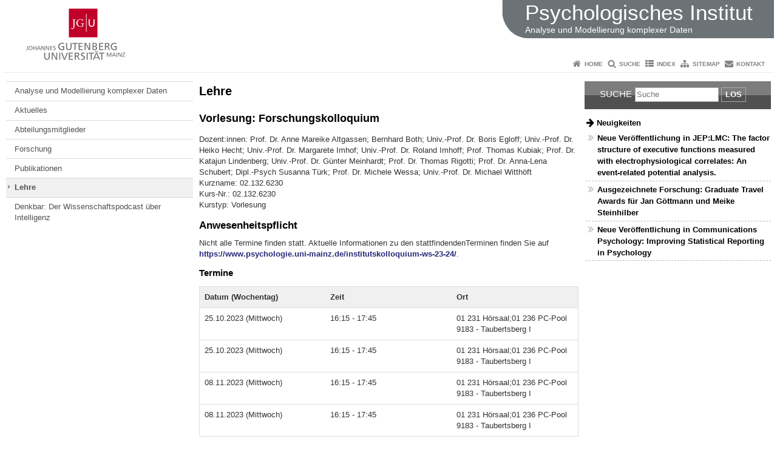

--- FILE ---
content_type: text/html; charset=UTF-8
request_url: https://methoden.amd.psychologie.uni-mainz.de/lehre/?event_id=385924362524595&skip_groups=false
body_size: 7553
content:
<!doctype html><html lang="de"><head><meta charset="UTF-8"><meta http-equiv="X-UA-Compatible" content="IE=edge"><meta name="viewport" content="width=device-width, initial-scale=1.0"><meta name="author" content="Johannes Gutenberg-Universität Mainz"><meta name="copyright" content="Johannes Gutenberg-Universität Mainz"><meta property="og:site_name" content="Johannes Gutenberg-Universität Mainz"><meta name="robots" content="index, follow, noarchive"><meta property="fb:pages" content="113785728679660"><link rel="pingback" href="https://methoden.amd.psychologie.uni-mainz.de/xmlrpc.php"><link rel="profile" href="http://gmpg.org/xfn/11"><title>Lehre | Analyse und Modellierung komplexer Daten</title><link rel="shortcut icon" href="/favicon.ico"><link rel="icon" href="/favicon.ico"><meta name='robots' content='max-image-preview:large' />
<link rel='dns-prefetch' href='//www.blogs.uni-mainz.de' />
<link rel='dns-prefetch' href='//blogs-cdn.uni-mainz.de' />
<link rel="alternate" title="oEmbed (JSON)" type="application/json+oembed" href="https://methoden.amd.psychologie.uni-mainz.de/wp-json/oembed/1.0/embed?url=https%3A%2F%2Fmethoden.amd.psychologie.uni-mainz.de%2Flehre%2F" />
<link rel="alternate" title="oEmbed (XML)" type="text/xml+oembed" href="https://methoden.amd.psychologie.uni-mainz.de/wp-json/oembed/1.0/embed?url=https%3A%2F%2Fmethoden.amd.psychologie.uni-mainz.de%2Flehre%2F&#038;format=xml" />
<style id='wp-img-auto-sizes-contain-inline-css' type='text/css'>
img:is([sizes=auto i],[sizes^="auto," i]){contain-intrinsic-size:3000px 1500px}
/*# sourceURL=wp-img-auto-sizes-contain-inline-css */
</style>
<link rel='stylesheet' id='jgu-style-css' href='https://blogs-cdn.uni-mainz.de/styles/jgu_style.css?ver=27fbd3461cb00105434b9b3caafb85513b97ef25' type='text/css' media='all' />
<link rel='stylesheet' id='tablepress-default-css' href='https://methoden.amd.psychologie.uni-mainz.de/wp-content/plugins/tablepress/css/build/default.css?ver=3.2.6' type='text/css' media='all' />
<link rel='stylesheet' id='jgu-tablepress-css' href='https://blogs-cdn.uni-mainz.de/styles/jgu_style_table.css?ver=00b7be3e5c8156dd4a4667a5520f0b4a1b9808b5' type='text/css' media='all' />
<style id='wp-block-library-inline-css' type='text/css'>
:root{--wp-block-synced-color:#7a00df;--wp-block-synced-color--rgb:122,0,223;--wp-bound-block-color:var(--wp-block-synced-color);--wp-editor-canvas-background:#ddd;--wp-admin-theme-color:#007cba;--wp-admin-theme-color--rgb:0,124,186;--wp-admin-theme-color-darker-10:#006ba1;--wp-admin-theme-color-darker-10--rgb:0,107,160.5;--wp-admin-theme-color-darker-20:#005a87;--wp-admin-theme-color-darker-20--rgb:0,90,135;--wp-admin-border-width-focus:2px}@media (min-resolution:192dpi){:root{--wp-admin-border-width-focus:1.5px}}.wp-element-button{cursor:pointer}:root .has-very-light-gray-background-color{background-color:#eee}:root .has-very-dark-gray-background-color{background-color:#313131}:root .has-very-light-gray-color{color:#eee}:root .has-very-dark-gray-color{color:#313131}:root .has-vivid-green-cyan-to-vivid-cyan-blue-gradient-background{background:linear-gradient(135deg,#00d084,#0693e3)}:root .has-purple-crush-gradient-background{background:linear-gradient(135deg,#34e2e4,#4721fb 50%,#ab1dfe)}:root .has-hazy-dawn-gradient-background{background:linear-gradient(135deg,#faaca8,#dad0ec)}:root .has-subdued-olive-gradient-background{background:linear-gradient(135deg,#fafae1,#67a671)}:root .has-atomic-cream-gradient-background{background:linear-gradient(135deg,#fdd79a,#004a59)}:root .has-nightshade-gradient-background{background:linear-gradient(135deg,#330968,#31cdcf)}:root .has-midnight-gradient-background{background:linear-gradient(135deg,#020381,#2874fc)}:root{--wp--preset--font-size--normal:16px;--wp--preset--font-size--huge:42px}.has-regular-font-size{font-size:1em}.has-larger-font-size{font-size:2.625em}.has-normal-font-size{font-size:var(--wp--preset--font-size--normal)}.has-huge-font-size{font-size:var(--wp--preset--font-size--huge)}.has-text-align-center{text-align:center}.has-text-align-left{text-align:left}.has-text-align-right{text-align:right}.has-fit-text{white-space:nowrap!important}#end-resizable-editor-section{display:none}.aligncenter{clear:both}.items-justified-left{justify-content:flex-start}.items-justified-center{justify-content:center}.items-justified-right{justify-content:flex-end}.items-justified-space-between{justify-content:space-between}.screen-reader-text{border:0;clip-path:inset(50%);height:1px;margin:-1px;overflow:hidden;padding:0;position:absolute;width:1px;word-wrap:normal!important}.screen-reader-text:focus{background-color:#ddd;clip-path:none;color:#444;display:block;font-size:1em;height:auto;left:5px;line-height:normal;padding:15px 23px 14px;text-decoration:none;top:5px;width:auto;z-index:100000}html :where(.has-border-color){border-style:solid}html :where([style*=border-top-color]){border-top-style:solid}html :where([style*=border-right-color]){border-right-style:solid}html :where([style*=border-bottom-color]){border-bottom-style:solid}html :where([style*=border-left-color]){border-left-style:solid}html :where([style*=border-width]){border-style:solid}html :where([style*=border-top-width]){border-top-style:solid}html :where([style*=border-right-width]){border-right-style:solid}html :where([style*=border-bottom-width]){border-bottom-style:solid}html :where([style*=border-left-width]){border-left-style:solid}html :where(img[class*=wp-image-]){height:auto;max-width:100%}:where(figure){margin:0 0 1em}html :where(.is-position-sticky){--wp-admin--admin-bar--position-offset:var(--wp-admin--admin-bar--height,0px)}@media screen and (max-width:600px){html :where(.is-position-sticky){--wp-admin--admin-bar--position-offset:0px}}

/*# sourceURL=wp-block-library-inline-css */
</style><style id='global-styles-inline-css' type='text/css'>
:root{--wp--preset--aspect-ratio--square: 1;--wp--preset--aspect-ratio--4-3: 4/3;--wp--preset--aspect-ratio--3-4: 3/4;--wp--preset--aspect-ratio--3-2: 3/2;--wp--preset--aspect-ratio--2-3: 2/3;--wp--preset--aspect-ratio--16-9: 16/9;--wp--preset--aspect-ratio--9-16: 9/16;--wp--preset--color--black: #000000;--wp--preset--color--cyan-bluish-gray: #abb8c3;--wp--preset--color--white: #ffffff;--wp--preset--color--pale-pink: #f78da7;--wp--preset--color--vivid-red: #cf2e2e;--wp--preset--color--luminous-vivid-orange: #ff6900;--wp--preset--color--luminous-vivid-amber: #fcb900;--wp--preset--color--light-green-cyan: #7bdcb5;--wp--preset--color--vivid-green-cyan: #00d084;--wp--preset--color--pale-cyan-blue: #8ed1fc;--wp--preset--color--vivid-cyan-blue: #0693e3;--wp--preset--color--vivid-purple: #9b51e0;--wp--preset--gradient--vivid-cyan-blue-to-vivid-purple: linear-gradient(135deg,rgb(6,147,227) 0%,rgb(155,81,224) 100%);--wp--preset--gradient--light-green-cyan-to-vivid-green-cyan: linear-gradient(135deg,rgb(122,220,180) 0%,rgb(0,208,130) 100%);--wp--preset--gradient--luminous-vivid-amber-to-luminous-vivid-orange: linear-gradient(135deg,rgb(252,185,0) 0%,rgb(255,105,0) 100%);--wp--preset--gradient--luminous-vivid-orange-to-vivid-red: linear-gradient(135deg,rgb(255,105,0) 0%,rgb(207,46,46) 100%);--wp--preset--gradient--very-light-gray-to-cyan-bluish-gray: linear-gradient(135deg,rgb(238,238,238) 0%,rgb(169,184,195) 100%);--wp--preset--gradient--cool-to-warm-spectrum: linear-gradient(135deg,rgb(74,234,220) 0%,rgb(151,120,209) 20%,rgb(207,42,186) 40%,rgb(238,44,130) 60%,rgb(251,105,98) 80%,rgb(254,248,76) 100%);--wp--preset--gradient--blush-light-purple: linear-gradient(135deg,rgb(255,206,236) 0%,rgb(152,150,240) 100%);--wp--preset--gradient--blush-bordeaux: linear-gradient(135deg,rgb(254,205,165) 0%,rgb(254,45,45) 50%,rgb(107,0,62) 100%);--wp--preset--gradient--luminous-dusk: linear-gradient(135deg,rgb(255,203,112) 0%,rgb(199,81,192) 50%,rgb(65,88,208) 100%);--wp--preset--gradient--pale-ocean: linear-gradient(135deg,rgb(255,245,203) 0%,rgb(182,227,212) 50%,rgb(51,167,181) 100%);--wp--preset--gradient--electric-grass: linear-gradient(135deg,rgb(202,248,128) 0%,rgb(113,206,126) 100%);--wp--preset--gradient--midnight: linear-gradient(135deg,rgb(2,3,129) 0%,rgb(40,116,252) 100%);--wp--preset--font-size--small: 13px;--wp--preset--font-size--medium: 20px;--wp--preset--font-size--large: 36px;--wp--preset--font-size--x-large: 42px;--wp--preset--spacing--20: 0.44rem;--wp--preset--spacing--30: 0.67rem;--wp--preset--spacing--40: 1rem;--wp--preset--spacing--50: 1.5rem;--wp--preset--spacing--60: 2.25rem;--wp--preset--spacing--70: 3.38rem;--wp--preset--spacing--80: 5.06rem;--wp--preset--shadow--natural: 6px 6px 9px rgba(0, 0, 0, 0.2);--wp--preset--shadow--deep: 12px 12px 50px rgba(0, 0, 0, 0.4);--wp--preset--shadow--sharp: 6px 6px 0px rgba(0, 0, 0, 0.2);--wp--preset--shadow--outlined: 6px 6px 0px -3px rgb(255, 255, 255), 6px 6px rgb(0, 0, 0);--wp--preset--shadow--crisp: 6px 6px 0px rgb(0, 0, 0);}:where(.is-layout-flex){gap: 0.5em;}:where(.is-layout-grid){gap: 0.5em;}body .is-layout-flex{display: flex;}.is-layout-flex{flex-wrap: wrap;align-items: center;}.is-layout-flex > :is(*, div){margin: 0;}body .is-layout-grid{display: grid;}.is-layout-grid > :is(*, div){margin: 0;}:where(.wp-block-columns.is-layout-flex){gap: 2em;}:where(.wp-block-columns.is-layout-grid){gap: 2em;}:where(.wp-block-post-template.is-layout-flex){gap: 1.25em;}:where(.wp-block-post-template.is-layout-grid){gap: 1.25em;}.has-black-color{color: var(--wp--preset--color--black) !important;}.has-cyan-bluish-gray-color{color: var(--wp--preset--color--cyan-bluish-gray) !important;}.has-white-color{color: var(--wp--preset--color--white) !important;}.has-pale-pink-color{color: var(--wp--preset--color--pale-pink) !important;}.has-vivid-red-color{color: var(--wp--preset--color--vivid-red) !important;}.has-luminous-vivid-orange-color{color: var(--wp--preset--color--luminous-vivid-orange) !important;}.has-luminous-vivid-amber-color{color: var(--wp--preset--color--luminous-vivid-amber) !important;}.has-light-green-cyan-color{color: var(--wp--preset--color--light-green-cyan) !important;}.has-vivid-green-cyan-color{color: var(--wp--preset--color--vivid-green-cyan) !important;}.has-pale-cyan-blue-color{color: var(--wp--preset--color--pale-cyan-blue) !important;}.has-vivid-cyan-blue-color{color: var(--wp--preset--color--vivid-cyan-blue) !important;}.has-vivid-purple-color{color: var(--wp--preset--color--vivid-purple) !important;}.has-black-background-color{background-color: var(--wp--preset--color--black) !important;}.has-cyan-bluish-gray-background-color{background-color: var(--wp--preset--color--cyan-bluish-gray) !important;}.has-white-background-color{background-color: var(--wp--preset--color--white) !important;}.has-pale-pink-background-color{background-color: var(--wp--preset--color--pale-pink) !important;}.has-vivid-red-background-color{background-color: var(--wp--preset--color--vivid-red) !important;}.has-luminous-vivid-orange-background-color{background-color: var(--wp--preset--color--luminous-vivid-orange) !important;}.has-luminous-vivid-amber-background-color{background-color: var(--wp--preset--color--luminous-vivid-amber) !important;}.has-light-green-cyan-background-color{background-color: var(--wp--preset--color--light-green-cyan) !important;}.has-vivid-green-cyan-background-color{background-color: var(--wp--preset--color--vivid-green-cyan) !important;}.has-pale-cyan-blue-background-color{background-color: var(--wp--preset--color--pale-cyan-blue) !important;}.has-vivid-cyan-blue-background-color{background-color: var(--wp--preset--color--vivid-cyan-blue) !important;}.has-vivid-purple-background-color{background-color: var(--wp--preset--color--vivid-purple) !important;}.has-black-border-color{border-color: var(--wp--preset--color--black) !important;}.has-cyan-bluish-gray-border-color{border-color: var(--wp--preset--color--cyan-bluish-gray) !important;}.has-white-border-color{border-color: var(--wp--preset--color--white) !important;}.has-pale-pink-border-color{border-color: var(--wp--preset--color--pale-pink) !important;}.has-vivid-red-border-color{border-color: var(--wp--preset--color--vivid-red) !important;}.has-luminous-vivid-orange-border-color{border-color: var(--wp--preset--color--luminous-vivid-orange) !important;}.has-luminous-vivid-amber-border-color{border-color: var(--wp--preset--color--luminous-vivid-amber) !important;}.has-light-green-cyan-border-color{border-color: var(--wp--preset--color--light-green-cyan) !important;}.has-vivid-green-cyan-border-color{border-color: var(--wp--preset--color--vivid-green-cyan) !important;}.has-pale-cyan-blue-border-color{border-color: var(--wp--preset--color--pale-cyan-blue) !important;}.has-vivid-cyan-blue-border-color{border-color: var(--wp--preset--color--vivid-cyan-blue) !important;}.has-vivid-purple-border-color{border-color: var(--wp--preset--color--vivid-purple) !important;}.has-vivid-cyan-blue-to-vivid-purple-gradient-background{background: var(--wp--preset--gradient--vivid-cyan-blue-to-vivid-purple) !important;}.has-light-green-cyan-to-vivid-green-cyan-gradient-background{background: var(--wp--preset--gradient--light-green-cyan-to-vivid-green-cyan) !important;}.has-luminous-vivid-amber-to-luminous-vivid-orange-gradient-background{background: var(--wp--preset--gradient--luminous-vivid-amber-to-luminous-vivid-orange) !important;}.has-luminous-vivid-orange-to-vivid-red-gradient-background{background: var(--wp--preset--gradient--luminous-vivid-orange-to-vivid-red) !important;}.has-very-light-gray-to-cyan-bluish-gray-gradient-background{background: var(--wp--preset--gradient--very-light-gray-to-cyan-bluish-gray) !important;}.has-cool-to-warm-spectrum-gradient-background{background: var(--wp--preset--gradient--cool-to-warm-spectrum) !important;}.has-blush-light-purple-gradient-background{background: var(--wp--preset--gradient--blush-light-purple) !important;}.has-blush-bordeaux-gradient-background{background: var(--wp--preset--gradient--blush-bordeaux) !important;}.has-luminous-dusk-gradient-background{background: var(--wp--preset--gradient--luminous-dusk) !important;}.has-pale-ocean-gradient-background{background: var(--wp--preset--gradient--pale-ocean) !important;}.has-electric-grass-gradient-background{background: var(--wp--preset--gradient--electric-grass) !important;}.has-midnight-gradient-background{background: var(--wp--preset--gradient--midnight) !important;}.has-small-font-size{font-size: var(--wp--preset--font-size--small) !important;}.has-medium-font-size{font-size: var(--wp--preset--font-size--medium) !important;}.has-large-font-size{font-size: var(--wp--preset--font-size--large) !important;}.has-x-large-font-size{font-size: var(--wp--preset--font-size--x-large) !important;}
/*# sourceURL=global-styles-inline-css */
</style>

<style id='classic-theme-styles-inline-css' type='text/css'>
/*! This file is auto-generated */
.wp-block-button__link{color:#fff;background-color:#32373c;border-radius:9999px;box-shadow:none;text-decoration:none;padding:calc(.667em + 2px) calc(1.333em + 2px);font-size:1.125em}.wp-block-file__button{background:#32373c;color:#fff;text-decoration:none}
/*# sourceURL=/wp-includes/css/classic-themes.min.css */
</style>
<link rel='stylesheet' id='jgu-jogustine_styles-css' href='https://www.blogs.uni-mainz.de/fb02-methoden-amd/wp-content/plugins/jgu-jogustine/dist/styles/blocks/styles.css?ver=1639498111' type='text/css' media='all' />
<link rel='stylesheet' id='jgu-fis_styles-css' href='https://methoden.amd.psychologie.uni-mainz.de/wp-content/plugins/jgu-fis/dist/styles/blocks/styles.css?ver=1611310562' type='text/css' media='all' />
<link rel='stylesheet' id='jgu-jogustine-css' href='https://www.blogs.uni-mainz.de/fb02-methoden-amd/wp-content/plugins/jgu-jogustine/dist/styles/frontend.css?ver=1695716858' type='text/css' media='all' />
<link rel='stylesheet' id='jgu-tools-styles-css' href='https://methoden.amd.psychologie.uni-mainz.de/wp-content/plugins/jgu-tools/css/styles.css?ver=6.9' type='text/css' media='all' />
<link rel='stylesheet' id='jgu-fis-css' href='https://methoden.amd.psychologie.uni-mainz.de/wp-content/plugins/jgu-fis/dist/styles/frontend.css?ver=1619773767' type='text/css' media='all' />
<link rel='stylesheet' id='jgu-theme-style-css' href='https://methoden.amd.psychologie.uni-mainz.de/wp-content/themes/jgu-theme/style.css?ver=6.9' type='text/css' media='all' />
<script type="text/javascript" src="https://methoden.amd.psychologie.uni-mainz.de/wp-includes/js/jquery/jquery.min.js?ver=3.7.1" id="jquery-core-js"></script>
<script type="text/javascript" src="https://methoden.amd.psychologie.uni-mainz.de/wp-includes/js/jquery/jquery-migrate.min.js?ver=3.4.1" id="jquery-migrate-js"></script>
<script type="text/javascript" src="https://www.blogs.uni-mainz.de/fb02-methoden-amd/wp-content/plugins/jgu-jogustine/dist/scripts/frontend.js?ver=1639498111" id="jgu-jogustine-js"></script>
<script type="text/javascript" src="https://methoden.amd.psychologie.uni-mainz.de/wp-content/plugins/jgu-fis/dist/scripts/frontend.js?ver=1611310562" id="jgu-fis-js"></script>
<link rel="https://api.w.org/" href="https://methoden.amd.psychologie.uni-mainz.de/wp-json/" /><link rel="alternate" title="JSON" type="application/json" href="https://methoden.amd.psychologie.uni-mainz.de/wp-json/wp/v2/pages/685" /><link rel="canonical" href="https://methoden.amd.psychologie.uni-mainz.de/lehre/" />
<script src="https://blogs-cdn.uni-mainz.de/scripts/jquery_bootstrap.min.js?v=d9f439a57360ff37542a806295fc90d533c8087b"></script></head><body class="grau"><a id="page_start"></a><a class="sr-only sr-only-focusable" href="#content">Zum Inhalt springen</a><div class="container"><header id="header_big" class="row"><a href="https://www.uni-mainz.de" target="_top"><span class="jgu_logo_image" id="jgu_logo" title="Johannes Gutenberg-Universität Mainz"><span class="sr-only">Johannes Gutenberg-Universität Mainz</span></span></a><div id="kopfgrafik" class="header_anthrazit"><a href="https://methoden.amd.psychologie.uni-mainz.de/"><span class="bereichsname_top">Psychologisches Institut</span><span class="bereichsname_bottom">Analyse und Modellierung komplexer Daten</span></a></div></header><header id="header_small" class="row"><div class="col-xs-2"><a href="https://www.uni-mainz.de" target="_top"><span class="jgu_logo_small" id="jgu_logo_small" title="Johannes Gutenberg-Universität Mainz"><span class="sr-only">Johannes Gutenberg-Universität Mainz</span></span></a></div><div class="col-xs-8 text-center"><a href="https://methoden.amd.psychologie.uni-mainz.de/"><span class="bereichsname_top2 text-center">Psychologisches Institut</span><span class="bereichsname_bottom2 text-center">Analyse und Modellierung komplexer Daten</span></a></div><div class="col-xs-2 text-right"><nav id="nav_toggle" aria-label="Navigation anzeigen/verstecken"><a class="collapsed" href="#" title="Enter navigation" data-target="#nav_mobile" data-toggle="collapse"><span class="icon_mobile_nav icon_bars"><dfn class="sr-only">Navigation anzeigen/verstecken</dfn></span></a></nav></div></header><nav id="nav_meta" aria-label="Service-Navigation"><ul class="list-inline"><li class="icon icon_home"><a target="_top" href="https://methoden.amd.psychologie.uni-mainz.de/" title="Home">Home</a></li><li class="icon icon_search"><a target="_top" href="https://methoden.amd.psychologie.uni-mainz.de/suche/" title="Suche">Suche</a></li><li class="icon icon_index"><a target="_top" href="https://methoden.amd.psychologie.uni-mainz.de/index/" title="Index">Index</a></li><li class="icon icon_sitemap"><a target="_top" href="https://methoden.amd.psychologie.uni-mainz.de/sitemap/" title="Sitemap">Sitemap</a></li><li class="icon icon_contact"><a target="_top" href="https://methoden.amd.psychologie.uni-mainz.de/kontakt/" title="Kontakt">Kontakt</a></li></ul></nav><nav id="nav_main" aria-label="Haupt-Navigation"><!-- Level-1-Menue --><!-- Level-1-Menue --></nav><div id="nav_mobile" class="hidden-md hidden-lg hidden-sm collapse.in"><nav id="nav_meta_mobile" class="col-xs-12"><ul class="list-inline"><li class="icon icon_home"><a target="_top" href="https://methoden.amd.psychologie.uni-mainz.de/" title="Home">Home</a></li><li class="icon icon_search"><a target="_top" href="https://methoden.amd.psychologie.uni-mainz.de/suche/" title="Suche">Suche</a></li><li class="icon icon_index"><a target="_top" href="https://methoden.amd.psychologie.uni-mainz.de/index/" title="Index">Index</a></li><li class="icon icon_sitemap"><a target="_top" href="https://methoden.amd.psychologie.uni-mainz.de/sitemap/" title="Sitemap">Sitemap</a></li><li class="icon icon_contact"><a target="_top" href="https://methoden.amd.psychologie.uni-mainz.de/kontakt/" title="Kontakt">Kontakt</a></li></ul></nav><ul class="nav nav-tabs" role="tablist"><li  class="active"><a href="#menu1" role="tab" data-toggle="tab">Navigationsstruktur</a></li></ul><div class="tab-content"><div id="menu1" class="tab-pane fade  active in"><nav id="nav_left_mobile" role="tablist" aria-multiselectable="true"><ul><li id="menu-item-147" class="menueebene2off"><a title="Analyse und Modellierung komplexer Daten" href="https://methoden.amd.psychologie.uni-mainz.de/">Analyse und Modellierung komplexer Daten</a></li>
<li id="menu-item-277" class="menueebene2off"><a title="Aktuelles" href="https://methoden.amd.psychologie.uni-mainz.de/category/aktuelles/">Aktuelles</a></li>
<li id="menu-item-141" class="menueebene2off"><a class="menu_panel_title_link" title="Abteilungsmitglieder" href="https://methoden.amd.psychologie.uni-mainz.de/abteilungsmitglieder/">Abteilungsmitglieder</a><span class="menu_panel_title_switch"><a role="button" class="menu-icon-switch collapsed" data-toggle="collapse" href="#buttom-menu-item-141" aria-expanded="false"> </a></span>
<ul id="buttom-menu-item-141" class="sub-menu panel-collapse collapse">
	<li id="menu-item-117" class="menueebene3off"><a title="Prof. Dr. Anna-Lena Schubert" href="https://methoden.amd.psychologie.uni-mainz.de/schubert/">Prof. Dr. Anna-Lena Schubert</a></li>
	<li id="menu-item-2092" class="menueebene3off"><a title="Alisa Düben, M.Sc." href="https://methoden.amd.psychologie.uni-mainz.de/dueben/">Alisa Düben, M.Sc.</a></li>
	<li id="menu-item-217" class="menueebene3off"><a title="Jan Göttmann, M.Sc." href="https://methoden.amd.psychologie.uni-mainz.de/goettmann/">Jan Göttmann, M.Sc.</a></li>
	<li id="menu-item-1568" class="menueebene3off"><a title="Henrike Jungeblut, M.Sc." href="https://methoden.amd.psychologie.uni-mainz.de/jungeblut/">Henrike Jungeblut, M.Sc.</a></li>
	<li id="menu-item-1225" class="menueebene3off"><a title="Wanja Hemmerich, M.Sc." href="https://methoden.amd.psychologie.uni-mainz.de/hemmerich/">Wanja Hemmerich, M.Sc.</a></li>
	<li id="menu-item-1327" class="menueebene3off"><a title="Dr. Mareike Hülsemann" href="https://methoden.amd.psychologie.uni-mainz.de/huelsemann/">Dr. Mareike Hülsemann</a></li>
	<li id="menu-item-1767" class="menueebene3off"><a title="Simon B. Schaefer, M.Sc." href="https://methoden.amd.psychologie.uni-mainz.de/schaefer/">Simon B. Schaefer, M.Sc.</a></li>
	<li id="menu-item-405" class="menueebene3off"><a title="Meike Snijder-Steinhilber, M.Sc." href="https://methoden.amd.psychologie.uni-mainz.de/steinhilber/">Meike Snijder-Steinhilber, M.Sc.</a></li>
</ul>
</li>
<li id="menu-item-1132" class="menueebene2off"><a title="Forschung" href="https://methoden.amd.psychologie.uni-mainz.de/forschung/">Forschung</a></li>
<li id="menu-item-357" class="menueebene2off"><a title="Publikationen" href="https://methoden.amd.psychologie.uni-mainz.de/publikationen/">Publikationen</a></li>
<li id="menu-item-703" class="menueebene2off menu-item current-menu-item"><a title="Lehre" href="https://methoden.amd.psychologie.uni-mainz.de/lehre/">Lehre</a></li>
<li id="menu-item-1730" class="menueebene2off"><a title="Denkbar: Der Wissenschaftspodcast über Intelligenz" href="https://methoden.amd.psychologie.uni-mainz.de/denkbar-der-wissenschaftspodcast-ueber-intelligenz/">Denkbar: Der Wissenschaftspodcast über Intelligenz</a></li>
</ul></nav></div></div></div><main class="container editorcontent" role="main"><div id="spaltelinks" class="col-md-3 hidden-xs col-sm-3 editorcontent"><nav id="nav_left" aria-label="Seiten-Navigation"><!-- Navigationsbaum --><ul><li class="menueebene2off"><a title="Analyse und Modellierung komplexer Daten" href="https://methoden.amd.psychologie.uni-mainz.de/">Analyse und Modellierung komplexer Daten</a></li>
<li class="menueebene2off"><a title="Aktuelles" href="https://methoden.amd.psychologie.uni-mainz.de/category/aktuelles/">Aktuelles</a></li>
<li class="menueebene2off"><a class="menu_panel_title_link" title="Abteilungsmitglieder" href="https://methoden.amd.psychologie.uni-mainz.de/abteilungsmitglieder/">Abteilungsmitglieder</a><span class="menu_panel_title_switch"><a role="button" class="menu-icon-switch collapsed" data-toggle="collapse" href="#buttom-menu-item-141" aria-expanded="false"> </a></span>
<ul id="buttom-menu-item-141" class="sub-menu panel-collapse collapse">
	<li class="menueebene3off"><a title="Prof. Dr. Anna-Lena Schubert" href="https://methoden.amd.psychologie.uni-mainz.de/schubert/">Prof. Dr. Anna-Lena Schubert</a></li>
	<li class="menueebene3off"><a title="Alisa Düben, M.Sc." href="https://methoden.amd.psychologie.uni-mainz.de/dueben/">Alisa Düben, M.Sc.</a></li>
	<li class="menueebene3off"><a title="Jan Göttmann, M.Sc." href="https://methoden.amd.psychologie.uni-mainz.de/goettmann/">Jan Göttmann, M.Sc.</a></li>
	<li class="menueebene3off"><a title="Henrike Jungeblut, M.Sc." href="https://methoden.amd.psychologie.uni-mainz.de/jungeblut/">Henrike Jungeblut, M.Sc.</a></li>
	<li class="menueebene3off"><a title="Wanja Hemmerich, M.Sc." href="https://methoden.amd.psychologie.uni-mainz.de/hemmerich/">Wanja Hemmerich, M.Sc.</a></li>
	<li class="menueebene3off"><a title="Dr. Mareike Hülsemann" href="https://methoden.amd.psychologie.uni-mainz.de/huelsemann/">Dr. Mareike Hülsemann</a></li>
	<li class="menueebene3off"><a title="Simon B. Schaefer, M.Sc." href="https://methoden.amd.psychologie.uni-mainz.de/schaefer/">Simon B. Schaefer, M.Sc.</a></li>
	<li class="menueebene3off"><a title="Meike Snijder-Steinhilber, M.Sc." href="https://methoden.amd.psychologie.uni-mainz.de/steinhilber/">Meike Snijder-Steinhilber, M.Sc.</a></li>
</ul>
</li>
<li class="menueebene2off"><a title="Forschung" href="https://methoden.amd.psychologie.uni-mainz.de/forschung/">Forschung</a></li>
<li class="menueebene2off"><a title="Publikationen" href="https://methoden.amd.psychologie.uni-mainz.de/publikationen/">Publikationen</a></li>
<li class="menueebene2off menu-item current-menu-item"><a title="Lehre" href="https://methoden.amd.psychologie.uni-mainz.de/lehre/">Lehre</a></li>
<li class="menueebene2off"><a title="Denkbar: Der Wissenschaftspodcast über Intelligenz" href="https://methoden.amd.psychologie.uni-mainz.de/denkbar-der-wissenschaftspodcast-ueber-intelligenz/">Denkbar: Der Wissenschaftspodcast über Intelligenz</a></li>
</ul><!-- Navigationsbaum --></nav><aside id="spaltelinks_unten" role="complementary"></aside></div><article id="spaltemitte" class="col-sm-9 col-md-6 editorcontent"><a id="content"></a><article id="post-685" class="row row-margin post-685 page type-page status-publish hentry"><h1>Lehre</h1><div class="entry-content">	<h2>Vorlesung: Forschungskolloquium</h2>
	<div style="margin-top: 1em;"></div>
	Dozent:innen: Prof. Dr. Anne Mareike Altgassen; Bernhard Both; Univ.-Prof. Dr. Boris Egloff; Univ.-Prof. Dr. Heiko Hecht; Univ.-Prof. Dr. Margarete Imhof; Univ.-Prof. Dr. Roland Imhoff; Prof. Thomas Kubiak; Prof. Dr. Katajun Lindenberg; Univ.-Prof. Dr. Günter Meinhardt; Prof. Dr. Thomas Rigotti; Prof. Dr. Anna-Lena Schubert; Dipl.-Psych Susanna Türk; Prof. Dr. Michele Wessa; Univ.-Prof. Dr. Michael Witthöft

			<br>Kurzname: 02.132.6230	
			<br>Kurs-Nr.: 02.132.6230	
			<br>Kurstyp: Vorlesung	
								<h3>Anwesenheitspflicht</h3>
		Nicht alle Termine finden statt. Aktuelle Informationen zu den stattfindendenTerminen finden Sie auf <a href="https://www.psychologie.uni-mainz.de/institutskolloquium-ws-23-24/">https://www.psychologie.uni-mainz.de/institutskolloquium-ws-23-24/</a>.			
		
		
					<div style="margin-top: 1em;"></div>
			<h4>Termine</h4>
			<div style="margin-top: 1em;"></div>
			<table class="table table-bordered table-equal-columns">
	<tr>
		<th style="text-align: left">Datum (Wochentag)</th>
		<th style="text-align: left">Zeit</th>
		<th style="text-align: left">Ort</th>
	</tr>
			<tr>
			<td>25.10.2023 (Mittwoch) </td>
			<td>16:15 - 17:45</td>
			<td>01 231 Hörsaal;01 236 PC-Pool<br>9183 - Taubertsberg I</td>
		</tr>
			<tr>
			<td>25.10.2023 (Mittwoch) </td>
			<td>16:15 - 17:45</td>
			<td>01 231 Hörsaal;01 236 PC-Pool<br>9183 - Taubertsberg I</td>
		</tr>
			<tr>
			<td>08.11.2023 (Mittwoch) </td>
			<td>16:15 - 17:45</td>
			<td>01 231 Hörsaal;01 236 PC-Pool<br>9183 - Taubertsberg I</td>
		</tr>
			<tr>
			<td>08.11.2023 (Mittwoch) </td>
			<td>16:15 - 17:45</td>
			<td>01 231 Hörsaal;01 236 PC-Pool<br>9183 - Taubertsberg I</td>
		</tr>
			<tr>
			<td>15.11.2023 (Mittwoch) </td>
			<td>16:15 - 17:45</td>
			<td>01 231 Hörsaal;01 236 PC-Pool<br>9183 - Taubertsberg I</td>
		</tr>
			<tr>
			<td>15.11.2023 (Mittwoch) </td>
			<td>16:15 - 17:45</td>
			<td>01 231 Hörsaal;01 236 PC-Pool<br>9183 - Taubertsberg I</td>
		</tr>
			<tr>
			<td>22.11.2023 (Mittwoch) </td>
			<td>16:15 - 17:45</td>
			<td>01 231 Hörsaal;01 236 PC-Pool<br>9183 - Taubertsberg I</td>
		</tr>
			<tr>
			<td>22.11.2023 (Mittwoch) </td>
			<td>16:15 - 17:45</td>
			<td>01 231 Hörsaal;01 236 PC-Pool<br>9183 - Taubertsberg I</td>
		</tr>
			<tr>
			<td>29.11.2023 (Mittwoch) </td>
			<td>16:15 - 17:45</td>
			<td>01 231 Hörsaal;01 236 PC-Pool<br>9183 - Taubertsberg I</td>
		</tr>
			<tr>
			<td>29.11.2023 (Mittwoch) </td>
			<td>16:15 - 17:45</td>
			<td>01 231 Hörsaal;01 236 PC-Pool<br>9183 - Taubertsberg I</td>
		</tr>
			<tr>
			<td>06.12.2023 (Mittwoch) </td>
			<td>16:15 - 17:45</td>
			<td>01 231 Hörsaal;01 236 PC-Pool<br>9183 - Taubertsberg I</td>
		</tr>
			<tr>
			<td>06.12.2023 (Mittwoch) </td>
			<td>16:15 - 17:45</td>
			<td>01 231 Hörsaal;01 236 PC-Pool<br>9183 - Taubertsberg I</td>
		</tr>
			<tr>
			<td>13.12.2023 (Mittwoch) </td>
			<td>16:15 - 17:45</td>
			<td>01 231 Hörsaal;01 236 PC-Pool<br>9183 - Taubertsberg I</td>
		</tr>
			<tr>
			<td>13.12.2023 (Mittwoch) </td>
			<td>16:15 - 17:45</td>
			<td>01 231 Hörsaal;01 236 PC-Pool<br>9183 - Taubertsberg I</td>
		</tr>
			<tr>
			<td>20.12.2023 (Mittwoch) </td>
			<td>16:15 - 17:45</td>
			<td>01 231 Hörsaal;01 236 PC-Pool<br>9183 - Taubertsberg I</td>
		</tr>
			<tr>
			<td>20.12.2023 (Mittwoch) </td>
			<td>16:15 - 17:45</td>
			<td>01 231 Hörsaal;01 236 PC-Pool<br>9183 - Taubertsberg I</td>
		</tr>
			<tr>
			<td>10.01.2024 (Mittwoch) </td>
			<td>16:15 - 17:45</td>
			<td>01 231 Hörsaal;01 236 PC-Pool<br>9183 - Taubertsberg I</td>
		</tr>
			<tr>
			<td>10.01.2024 (Mittwoch) </td>
			<td>16:15 - 17:45</td>
			<td>01 231 Hörsaal;01 236 PC-Pool<br>9183 - Taubertsberg I</td>
		</tr>
			<tr>
			<td>17.01.2024 (Mittwoch) </td>
			<td>16:15 - 17:45</td>
			<td>01 231 Hörsaal;01 236 PC-Pool<br>9183 - Taubertsberg I</td>
		</tr>
			<tr>
			<td>17.01.2024 (Mittwoch) </td>
			<td>16:15 - 17:45</td>
			<td>01 231 Hörsaal;01 236 PC-Pool<br>9183 - Taubertsberg I</td>
		</tr>
			<tr>
			<td>24.01.2024 (Mittwoch) </td>
			<td>16:15 - 17:45</td>
			<td>01 231 Hörsaal;01 236 PC-Pool<br>9183 - Taubertsberg I</td>
		</tr>
			<tr>
			<td>24.01.2024 (Mittwoch) </td>
			<td>16:15 - 17:45</td>
			<td>01 231 Hörsaal;01 236 PC-Pool<br>9183 - Taubertsberg I</td>
		</tr>
			<tr>
			<td>31.01.2024 (Mittwoch) </td>
			<td>16:15 - 17:45</td>
			<td>01 231 Hörsaal;01 236 PC-Pool<br>9183 - Taubertsberg I</td>
		</tr>
			<tr>
			<td>31.01.2024 (Mittwoch) </td>
			<td>16:15 - 17:45</td>
			<td>01 231 Hörsaal;01 236 PC-Pool<br>9183 - Taubertsberg I</td>
		</tr>
			<tr>
			<td>07.02.2024 (Mittwoch) </td>
			<td>16:15 - 17:45</td>
			<td>01 231 Hörsaal;01 236 PC-Pool<br>9183 - Taubertsberg I</td>
		</tr>
			<tr>
			<td>07.02.2024 (Mittwoch) </td>
			<td>16:15 - 17:45</td>
			<td>01 231 Hörsaal;01 236 PC-Pool<br>9183 - Taubertsberg I</td>
		</tr>
	</table>
			</div></article></article><aside id="spalterechts" class="col-sm-9 col-sm-offset-3 col-md-3 col-md-offset-0" role="complementary"><div id="search-1" class="jgu_widget widget_search"><div class="jgu_widget jgu_quicksearch"><form method="get" action="https://methoden.amd.psychologie.uni-mainz.de/" id="jgu_searchbox"><fieldset class="group"><legend>Suche im Inhalt</legend><label for="jgu_searchstring">Suche</label><input type="text" name="s" id="jgu_searchstring" class="text" maxlength="50" placeholder="Suche" required><button type="submit" class="submit" name="submit" id="jgu_searchsubmit" title="Los">Los</button></fieldset><input type="hidden" name="search_engine" value="internal"><input type="hidden" name="sitesearch" value="https://methoden.amd.psychologie.uni-mainz.de/"></form></div></div>
		<div id="recent-posts-3" class="jgu_widget widget_recent_entries">
		<h2 class="headlineboxneutral">Neuigkeiten</h2>
		<ul>
											<li>
					<a href="https://methoden.amd.psychologie.uni-mainz.de/2025/12/01/neue-veroeffentlichung-in-jeplmc-the-factor-structure-of-executive-functions-measured-with-electrophysiological-correlates-an-event-related-potential-analysis/">Neue Veröffentlichung in JEP:LMC: The factor structure of executive functions measured with electrophysiological correlates: An event-related potential analysis.</a>
									</li>
											<li>
					<a href="https://methoden.amd.psychologie.uni-mainz.de/2025/11/26/ausgezeichnete-forschung-graduate-travel-awards-fuer-jan-goettmann-und-meike-steinhilber/">Ausgezeichnete Forschung: Graduate Travel Awards für Jan Göttmann und Meike Steinhilber</a>
									</li>
											<li>
					<a href="https://methoden.amd.psychologie.uni-mainz.de/2025/11/14/2283/">Neue Veröffentlichung in Communications Psychology: Improving Statistical Reporting in Psychology</a>
									</li>
					</ul>

		</div></aside></main><footer id="main-footer" class="container"><div id="footer_pageinfos" class="col-sm-4"><span class="sr-only">Zusätzliche Informationen zu dieser Seite</span><ul class="list-inline"><li><dfn class="sr-only">Seiten-Name:</dfn>Analyse und Modellierung komplexer Daten</li><li><dfn class="sr-only">Letzte Aktualisierung:</dfn>24. Oktober 2025</li></ul></div><div id="footer_social" class="col-sm-4"><ul></ul></div><div id="footer_servicenav" class="col-sm-4"><ul class="list-inline"><li><a href="https://www.uni-mainz.de/datenschutz/" title="Datenschutz">Datenschutz</a></li><li><a href="https://methoden.amd.psychologie.uni-mainz.de/impressum/" title="Impressum">Impressum</a></li><li><a href="https://www.uni-mainz.de/barrierefreiheit/" title="Barrierefreiheit">Barrierefreiheit</a></li><li><a href="#page_start">Zum Seitenanfang</a></li></ul></div></footer></div><script src="https://blogs-cdn.uni-mainz.de/scripts/jgu.min.js?v=23c6de6f03b61cddf1f141502326ca2f44f02f6d"></script><script type="speculationrules">
{"prefetch":[{"source":"document","where":{"and":[{"href_matches":"/*"},{"not":{"href_matches":["/wp-*.php","/wp-admin/*","/files/*","/fb02-methoden-amd/wp-content/*","/wp-content/plugins/*","/wp-content/themes/jgu-theme/*","/*\\?(.+)"]}},{"not":{"selector_matches":"a[rel~=\"nofollow\"]"}},{"not":{"selector_matches":".no-prefetch, .no-prefetch a"}}]},"eagerness":"conservative"}]}
</script>
        <!-- Piwik -->
        <script type="text/javascript">
            var pkBaseURL = (("https:" == document.location.protocol) ? "https://webstats.zdv.uni-mainz.de/piwik/" : "http://webstats.zdv.uni-mainz.de/piwik/");
            document.write(unescape("%3Cscript src='" + pkBaseURL + "piwik.js' type='text/javascript'%3E%3C/script%3E"));
        </script>
        <script type="text/javascript">
            try {
                var piwikTracker = Piwik.getTracker(pkBaseURL + "piwik.php", 11);
				// Nach Absprache mit Stabsstelle Rechtsangelegenheiten - Datenschutz
                // soll der Wiedererkennungscookie nur 7 Tage lang gespeichert werden
                piwikTracker.setVisitorCookieTimeout(604800);
// CustomVariable um die BlogID zu speichern.
                piwikTracker.setCustomVariable(1, 'blogid', '2217', 'page');
                piwikTracker.trackPageView();
                piwikTracker.enableLinkTracking();
            } catch (err) {
            }
        </script>
        <noscript><p><img src="//webstats.zdv.uni-mainz.de/piwik/piwik.php?idsite=11" style="border:0" alt=""></p>
        </noscript>
        <!-- End Piwik Tracking Code -->
        <script type="text/javascript" src="https://blogs-cdn.uni-mainz.de/scripts/navigation.js?ver=7b9f26aa33dec6b815379c7dd579556ed8e835b4" id="jgu-theme-navigation-js"></script>
<script type="text/javascript" src="https://blogs-cdn.uni-mainz.de/scripts/skip-link-focus-fix.js?ver=5c8261dffb4f346e02aba4548c75df7c7ae0e663" id="jgu-theme-skip-link-focus-fix-js"></script>
</body></html>